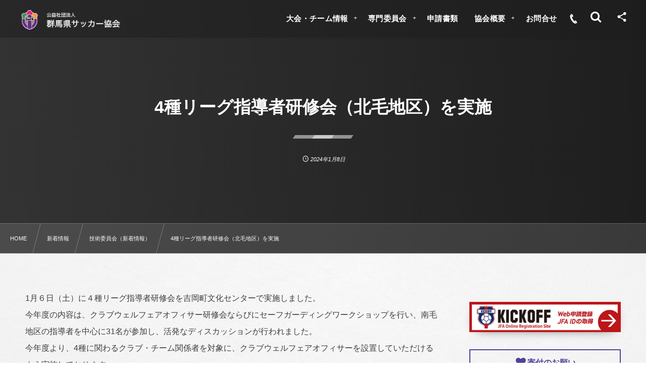

--- FILE ---
content_type: text/html; charset=UTF-8
request_url: https://gunma-fa.com/post-10207/
body_size: 14090
content:
<!DOCTYPE html><html lang="ja"><head prefix="og: http://ogp.me/ns# fb: http://ogp.me/ns/fb# article: http://ogp.me/ns/article#"><meta charset="utf-8" /><meta name="viewport" content="width=device-width,initial-scale=1,minimum-scale=1,user-scalable=yes" /><meta name="description" content="1月６日（土）に４種リーグ指導者研修会を吉岡町文化センターで実施しました。 今年度の内容は、クラブウェルフェアオフィサー研修会ならびにセーフガーディングワークショップを行い、南毛地区の指導者を中心に31名が参加し、活発なディスカッションが行われました。 今年度より、4種に関わるクラブ・チーム関係者を対象に、クラブウェルフェアオフィサーを設置していただけるよう実施しております。" /><meta name="keywords" content="" /><meta property="og:title" content="4種リーグ指導者研修会（北毛地区）を実施" /><meta property="og:type" content="article" /><meta property="og:url" content="https://gunma-fa.com/post-10207/" /><meta property="og:image" content="https://gunma-fa.com/wp-content/uploads/2024/01/4種研北毛-5.jpeg" /><meta property="og:image:width" content="2048" /><meta property="og:image:height" content="1536" /><meta property="og:description" content="1月６日（土）に４種リーグ指導者研修会を吉岡町文化センターで実施しました。 今年度の内容は、クラブウェルフェアオフィサー研修会ならびにセーフガーディングワークショップを行い、南毛地区の指導者を中心に31名が参加し、活発なディスカッションが行われました。 今年度より、4種に関わるクラブ・チーム関係者を対象に、クラブウェルフェアオフィサーを設置していただけるよう実施しております。" /><meta property="og:site_name" content="公益社団法人群馬県サッカー協会公式ホームページ" /><link rel="canonical" href="https://gunma-fa.com/post-10207/" /><title>4種リーグ指導者研修会（北毛地区）を実施  |  公益社団法人群馬県サッカー協会</title>
<meta name='robots' content='max-image-preview:large' />
	<style>img:is([sizes="auto" i], [sizes^="auto," i]) { contain-intrinsic-size: 3000px 1500px }</style>
	<link rel="dns-prefetch" href="//connect.facebook.net" /><link rel="dns-prefetch" href="//secure.gravatar.com" /><link rel="dns-prefetch" href="//api.pinterest.com" /><link rel="dns-prefetch" href="//jsoon.digitiminimi.com" /><link rel="dns-prefetch" href="//b.hatena.ne.jp" /><link rel="dns-prefetch" href="//platform.twitter.com" /><meta http-equiv="Last-Modified" content="月, 08 1月 2024 15:58:12 +0900" /><link rel='dns-prefetch' href='//widgetlogic.org' />
<link rel='dns-prefetch' href='//cdn.jsdelivr.net' />
<link rel='dns-prefetch' href='//ajax.googleapis.com' />
<link rel="alternate" type="application/rss+xml" title="公益社団法人群馬県サッカー協会公式ホームページ &raquo; フィード" href="https://gunma-fa.com/feed/" />
<link rel="alternate" type="application/rss+xml" title="公益社団法人群馬県サッカー協会公式ホームページ &raquo; コメントフィード" href="https://gunma-fa.com/comments/feed/" />
<style id='classic-theme-styles-inline-css' type='text/css'>
/*! This file is auto-generated */
.wp-block-button__link{color:#fff;background-color:#32373c;border-radius:9999px;box-shadow:none;text-decoration:none;padding:calc(.667em + 2px) calc(1.333em + 2px);font-size:1.125em}.wp-block-file__button{background:#32373c;color:#fff;text-decoration:none}
</style>
<link rel="preload" as="style" onload="this.onload=null;this.rel='stylesheet'" id='block-widget-css' href='https://gunma-fa.com/wp-content/plugins/widget-logic/block_widget/css/widget.css' type='text/css' media='all' />
<style id='global-styles-inline-css' type='text/css'>
:root{--wp--preset--aspect-ratio--square: 1;--wp--preset--aspect-ratio--4-3: 4/3;--wp--preset--aspect-ratio--3-4: 3/4;--wp--preset--aspect-ratio--3-2: 3/2;--wp--preset--aspect-ratio--2-3: 2/3;--wp--preset--aspect-ratio--16-9: 16/9;--wp--preset--aspect-ratio--9-16: 9/16;--wp--preset--color--black: #000000;--wp--preset--color--cyan-bluish-gray: #abb8c3;--wp--preset--color--white: #ffffff;--wp--preset--color--pale-pink: #f78da7;--wp--preset--color--vivid-red: #cf2e2e;--wp--preset--color--luminous-vivid-orange: #ff6900;--wp--preset--color--luminous-vivid-amber: #fcb900;--wp--preset--color--light-green-cyan: #7bdcb5;--wp--preset--color--vivid-green-cyan: #00d084;--wp--preset--color--pale-cyan-blue: #8ed1fc;--wp--preset--color--vivid-cyan-blue: #0693e3;--wp--preset--color--vivid-purple: #9b51e0;--wp--preset--gradient--vivid-cyan-blue-to-vivid-purple: linear-gradient(135deg,rgba(6,147,227,1) 0%,rgb(155,81,224) 100%);--wp--preset--gradient--light-green-cyan-to-vivid-green-cyan: linear-gradient(135deg,rgb(122,220,180) 0%,rgb(0,208,130) 100%);--wp--preset--gradient--luminous-vivid-amber-to-luminous-vivid-orange: linear-gradient(135deg,rgba(252,185,0,1) 0%,rgba(255,105,0,1) 100%);--wp--preset--gradient--luminous-vivid-orange-to-vivid-red: linear-gradient(135deg,rgba(255,105,0,1) 0%,rgb(207,46,46) 100%);--wp--preset--gradient--very-light-gray-to-cyan-bluish-gray: linear-gradient(135deg,rgb(238,238,238) 0%,rgb(169,184,195) 100%);--wp--preset--gradient--cool-to-warm-spectrum: linear-gradient(135deg,rgb(74,234,220) 0%,rgb(151,120,209) 20%,rgb(207,42,186) 40%,rgb(238,44,130) 60%,rgb(251,105,98) 80%,rgb(254,248,76) 100%);--wp--preset--gradient--blush-light-purple: linear-gradient(135deg,rgb(255,206,236) 0%,rgb(152,150,240) 100%);--wp--preset--gradient--blush-bordeaux: linear-gradient(135deg,rgb(254,205,165) 0%,rgb(254,45,45) 50%,rgb(107,0,62) 100%);--wp--preset--gradient--luminous-dusk: linear-gradient(135deg,rgb(255,203,112) 0%,rgb(199,81,192) 50%,rgb(65,88,208) 100%);--wp--preset--gradient--pale-ocean: linear-gradient(135deg,rgb(255,245,203) 0%,rgb(182,227,212) 50%,rgb(51,167,181) 100%);--wp--preset--gradient--electric-grass: linear-gradient(135deg,rgb(202,248,128) 0%,rgb(113,206,126) 100%);--wp--preset--gradient--midnight: linear-gradient(135deg,rgb(2,3,129) 0%,rgb(40,116,252) 100%);--wp--preset--font-size--small: 13px;--wp--preset--font-size--medium: 20px;--wp--preset--font-size--large: 36px;--wp--preset--font-size--x-large: 42px;--wp--preset--spacing--20: 0.44rem;--wp--preset--spacing--30: 0.67rem;--wp--preset--spacing--40: 1rem;--wp--preset--spacing--50: 1.5rem;--wp--preset--spacing--60: 2.25rem;--wp--preset--spacing--70: 3.38rem;--wp--preset--spacing--80: 5.06rem;--wp--preset--shadow--natural: 6px 6px 9px rgba(0, 0, 0, 0.2);--wp--preset--shadow--deep: 12px 12px 50px rgba(0, 0, 0, 0.4);--wp--preset--shadow--sharp: 6px 6px 0px rgba(0, 0, 0, 0.2);--wp--preset--shadow--outlined: 6px 6px 0px -3px rgba(255, 255, 255, 1), 6px 6px rgba(0, 0, 0, 1);--wp--preset--shadow--crisp: 6px 6px 0px rgba(0, 0, 0, 1);}:where(.is-layout-flex){gap: 0.5em;}:where(.is-layout-grid){gap: 0.5em;}body .is-layout-flex{display: flex;}.is-layout-flex{flex-wrap: wrap;align-items: center;}.is-layout-flex > :is(*, div){margin: 0;}body .is-layout-grid{display: grid;}.is-layout-grid > :is(*, div){margin: 0;}:where(.wp-block-columns.is-layout-flex){gap: 2em;}:where(.wp-block-columns.is-layout-grid){gap: 2em;}:where(.wp-block-post-template.is-layout-flex){gap: 1.25em;}:where(.wp-block-post-template.is-layout-grid){gap: 1.25em;}.has-black-color{color: var(--wp--preset--color--black) !important;}.has-cyan-bluish-gray-color{color: var(--wp--preset--color--cyan-bluish-gray) !important;}.has-white-color{color: var(--wp--preset--color--white) !important;}.has-pale-pink-color{color: var(--wp--preset--color--pale-pink) !important;}.has-vivid-red-color{color: var(--wp--preset--color--vivid-red) !important;}.has-luminous-vivid-orange-color{color: var(--wp--preset--color--luminous-vivid-orange) !important;}.has-luminous-vivid-amber-color{color: var(--wp--preset--color--luminous-vivid-amber) !important;}.has-light-green-cyan-color{color: var(--wp--preset--color--light-green-cyan) !important;}.has-vivid-green-cyan-color{color: var(--wp--preset--color--vivid-green-cyan) !important;}.has-pale-cyan-blue-color{color: var(--wp--preset--color--pale-cyan-blue) !important;}.has-vivid-cyan-blue-color{color: var(--wp--preset--color--vivid-cyan-blue) !important;}.has-vivid-purple-color{color: var(--wp--preset--color--vivid-purple) !important;}.has-black-background-color{background-color: var(--wp--preset--color--black) !important;}.has-cyan-bluish-gray-background-color{background-color: var(--wp--preset--color--cyan-bluish-gray) !important;}.has-white-background-color{background-color: var(--wp--preset--color--white) !important;}.has-pale-pink-background-color{background-color: var(--wp--preset--color--pale-pink) !important;}.has-vivid-red-background-color{background-color: var(--wp--preset--color--vivid-red) !important;}.has-luminous-vivid-orange-background-color{background-color: var(--wp--preset--color--luminous-vivid-orange) !important;}.has-luminous-vivid-amber-background-color{background-color: var(--wp--preset--color--luminous-vivid-amber) !important;}.has-light-green-cyan-background-color{background-color: var(--wp--preset--color--light-green-cyan) !important;}.has-vivid-green-cyan-background-color{background-color: var(--wp--preset--color--vivid-green-cyan) !important;}.has-pale-cyan-blue-background-color{background-color: var(--wp--preset--color--pale-cyan-blue) !important;}.has-vivid-cyan-blue-background-color{background-color: var(--wp--preset--color--vivid-cyan-blue) !important;}.has-vivid-purple-background-color{background-color: var(--wp--preset--color--vivid-purple) !important;}.has-black-border-color{border-color: var(--wp--preset--color--black) !important;}.has-cyan-bluish-gray-border-color{border-color: var(--wp--preset--color--cyan-bluish-gray) !important;}.has-white-border-color{border-color: var(--wp--preset--color--white) !important;}.has-pale-pink-border-color{border-color: var(--wp--preset--color--pale-pink) !important;}.has-vivid-red-border-color{border-color: var(--wp--preset--color--vivid-red) !important;}.has-luminous-vivid-orange-border-color{border-color: var(--wp--preset--color--luminous-vivid-orange) !important;}.has-luminous-vivid-amber-border-color{border-color: var(--wp--preset--color--luminous-vivid-amber) !important;}.has-light-green-cyan-border-color{border-color: var(--wp--preset--color--light-green-cyan) !important;}.has-vivid-green-cyan-border-color{border-color: var(--wp--preset--color--vivid-green-cyan) !important;}.has-pale-cyan-blue-border-color{border-color: var(--wp--preset--color--pale-cyan-blue) !important;}.has-vivid-cyan-blue-border-color{border-color: var(--wp--preset--color--vivid-cyan-blue) !important;}.has-vivid-purple-border-color{border-color: var(--wp--preset--color--vivid-purple) !important;}.has-vivid-cyan-blue-to-vivid-purple-gradient-background{background: var(--wp--preset--gradient--vivid-cyan-blue-to-vivid-purple) !important;}.has-light-green-cyan-to-vivid-green-cyan-gradient-background{background: var(--wp--preset--gradient--light-green-cyan-to-vivid-green-cyan) !important;}.has-luminous-vivid-amber-to-luminous-vivid-orange-gradient-background{background: var(--wp--preset--gradient--luminous-vivid-amber-to-luminous-vivid-orange) !important;}.has-luminous-vivid-orange-to-vivid-red-gradient-background{background: var(--wp--preset--gradient--luminous-vivid-orange-to-vivid-red) !important;}.has-very-light-gray-to-cyan-bluish-gray-gradient-background{background: var(--wp--preset--gradient--very-light-gray-to-cyan-bluish-gray) !important;}.has-cool-to-warm-spectrum-gradient-background{background: var(--wp--preset--gradient--cool-to-warm-spectrum) !important;}.has-blush-light-purple-gradient-background{background: var(--wp--preset--gradient--blush-light-purple) !important;}.has-blush-bordeaux-gradient-background{background: var(--wp--preset--gradient--blush-bordeaux) !important;}.has-luminous-dusk-gradient-background{background: var(--wp--preset--gradient--luminous-dusk) !important;}.has-pale-ocean-gradient-background{background: var(--wp--preset--gradient--pale-ocean) !important;}.has-electric-grass-gradient-background{background: var(--wp--preset--gradient--electric-grass) !important;}.has-midnight-gradient-background{background: var(--wp--preset--gradient--midnight) !important;}.has-small-font-size{font-size: var(--wp--preset--font-size--small) !important;}.has-medium-font-size{font-size: var(--wp--preset--font-size--medium) !important;}.has-large-font-size{font-size: var(--wp--preset--font-size--large) !important;}.has-x-large-font-size{font-size: var(--wp--preset--font-size--x-large) !important;}
:where(.wp-block-post-template.is-layout-flex){gap: 1.25em;}:where(.wp-block-post-template.is-layout-grid){gap: 1.25em;}
:where(.wp-block-columns.is-layout-flex){gap: 2em;}:where(.wp-block-columns.is-layout-grid){gap: 2em;}
:root :where(.wp-block-pullquote){font-size: 1.5em;line-height: 1.6;}
</style>
<link rel="preload" as="style" onload="this.onload=null;this.rel='stylesheet'" id='contact-form-7-css' href='https://gunma-fa.com/wp-content/plugins/contact-form-7/includes/css/styles.css' type='text/css' media='all' />
<link rel='stylesheet' id='digipress-css' href='https://gunma-fa.com/wp-content/themes/dp-fresco/css/style.css' type='text/css' media='all' />
<link rel="preload" as="style" onload="this.onload=null;this.rel='stylesheet'" id='dp-image-compare-viewer-css' href='https://cdn.jsdelivr.net/npm/image-compare-viewer@1.4.1/dist/image-compare-viewer.min.css' type='text/css' media='all' />
<link rel="preload" as="style" onload="this.onload=null;this.rel='stylesheet'" id='dp-shortcodes-css' href='https://gunma-fa.com/wp-content/plugins/dp-ex-shortcodes/css/style.css' type='text/css' media='all' />
<link rel="preload" as="style" onload="this.onload=null;this.rel='stylesheet'" id='wow-css' href='https://gunma-fa.com/wp-content/themes/dp-fresco/css/animate.css' type='text/css' media='all' />
<link rel='stylesheet' id='dp-visual-css' href='https://gunma-fa.com/wp-content/uploads/digipress/fresco/css/visual-custom.css' type='text/css' media='all' />
<style id='akismet-widget-style-inline-css' type='text/css'>

			.a-stats {
				--akismet-color-mid-green: #357b49;
				--akismet-color-white: #fff;
				--akismet-color-light-grey: #f6f7f7;

				max-width: 350px;
				width: auto;
			}

			.a-stats * {
				all: unset;
				box-sizing: border-box;
			}

			.a-stats strong {
				font-weight: 600;
			}

			.a-stats a.a-stats__link,
			.a-stats a.a-stats__link:visited,
			.a-stats a.a-stats__link:active {
				background: var(--akismet-color-mid-green);
				border: none;
				box-shadow: none;
				border-radius: 8px;
				color: var(--akismet-color-white);
				cursor: pointer;
				display: block;
				font-family: -apple-system, BlinkMacSystemFont, 'Segoe UI', 'Roboto', 'Oxygen-Sans', 'Ubuntu', 'Cantarell', 'Helvetica Neue', sans-serif;
				font-weight: 500;
				padding: 12px;
				text-align: center;
				text-decoration: none;
				transition: all 0.2s ease;
			}

			/* Extra specificity to deal with TwentyTwentyOne focus style */
			.widget .a-stats a.a-stats__link:focus {
				background: var(--akismet-color-mid-green);
				color: var(--akismet-color-white);
				text-decoration: none;
			}

			.a-stats a.a-stats__link:hover {
				filter: brightness(110%);
				box-shadow: 0 4px 12px rgba(0, 0, 0, 0.06), 0 0 2px rgba(0, 0, 0, 0.16);
			}

			.a-stats .count {
				color: var(--akismet-color-white);
				display: block;
				font-size: 1.5em;
				line-height: 1.4;
				padding: 0 13px;
				white-space: nowrap;
			}
		
</style>
<link rel="https://api.w.org/" href="https://gunma-fa.com/wp-json/" /><link rel="alternate" title="JSON" type="application/json" href="https://gunma-fa.com/wp-json/wp/v2/posts/10207" /><link rel="EditURI" type="application/rsd+xml" title="RSD" href="https://gunma-fa.com/xmlrpc.php?rsd" />
<link rel='shortlink' href='https://gunma-fa.com/?p=10207' />
<link rel="alternate" title="oEmbed (JSON)" type="application/json+oembed" href="https://gunma-fa.com/wp-json/oembed/1.0/embed?url=https%3A%2F%2Fgunma-fa.com%2Fpost-10207%2F" />
<link rel="alternate" title="oEmbed (XML)" type="text/xml+oembed" href="https://gunma-fa.com/wp-json/oembed/1.0/embed?url=https%3A%2F%2Fgunma-fa.com%2Fpost-10207%2F&#038;format=xml" />
<link rel="icon" href="https://gunma-fa.com/wp-content/uploads/2022/04/cropped-名称未設定のデザイン-32x32.png" sizes="32x32" />
<link rel="icon" href="https://gunma-fa.com/wp-content/uploads/2022/04/cropped-名称未設定のデザイン-192x192.png" sizes="192x192" />
<link rel="apple-touch-icon" href="https://gunma-fa.com/wp-content/uploads/2022/04/cropped-名称未設定のデザイン-180x180.png" />
<meta name="msapplication-TileImage" content="https://gunma-fa.com/wp-content/uploads/2022/04/cropped-名称未設定のデザイン-270x270.png" />
</head><body class="wp-singular post-template-default single single-post postid-10207 single-format-standard wp-theme-dp-fresco main-body pc not-home" data-use-wow="true" data-ct-sns-cache="true" data-ct-sns-cache-time="86400000"><header id="header_bar" class="header_bar pc"><div class="h_group"><h1 class="hd-title img no-cap wow fadeInRight" data-wow-delay="0.1s"><a href="https://gunma-fa.com/" title="公益社団法人群馬県サッカー協会公式ホームページ"><img src="https://gunma-fa.com/wp-content/uploads/2022/04/gunma-fa-logo-1.png" alt="公益社団法人群馬県サッカー協会公式ホームページ" /></a></h1></div><div class="r_block wow fadeInRight" data-wow-delay="0.3s">
<nav id="global_menu_nav" class="global_menu_nav r_items has_chaser"><ul id="global_menu_ul" class="global_menu_ul has_chaser_ul no_pjax"><li id="menu-item-2369" class="menu-item menu-item-type-custom menu-item-object-custom menu-item-has-children"><a class="menu-link"><span class="menu-title">大会・チーム情報</span></a>
<ul class="sub-menu">
	<li id="menu-item-238" class="menu-item menu-item-type-custom menu-item-object-custom"><a href="https://gunma-fa.com/page-105/" class="menu-link"><span class="menu-title">第1種</span></a></li>
	<li id="menu-item-239" class="menu-item menu-item-type-custom menu-item-object-custom"><a href="https://gunma-fa.com/page-248/" class="menu-link"><span class="menu-title">第2種</span></a></li>
	<li id="menu-item-579" class="menu-item menu-item-type-post_type menu-item-object-page"><a href="https://gunma-fa.com/page-572/" class="menu-link"><span class="menu-title">第3種</span></a></li>
	<li id="menu-item-578" class="menu-item menu-item-type-post_type menu-item-object-page"><a href="https://gunma-fa.com/page-574/" class="menu-link"><span class="menu-title">第4種</span></a></li>
	<li id="menu-item-589" class="menu-item menu-item-type-post_type menu-item-object-page"><a href="https://gunma-fa.com/page-580/" class="menu-link"><span class="menu-title">女子</span></a></li>
	<li id="menu-item-588" class="menu-item menu-item-type-post_type menu-item-object-page"><a href="https://gunma-fa.com/page-582/" class="menu-link"><span class="menu-title">シニア</span></a></li>
	<li id="menu-item-587" class="menu-item menu-item-type-post_type menu-item-object-page"><a href="https://gunma-fa.com/page-584/" class="menu-link"><span class="menu-title">フットサル</span></a></li>
	<li id="menu-item-593" class="menu-item menu-item-type-post_type menu-item-object-page"><a href="https://gunma-fa.com/page-590/" class="menu-link"><span class="menu-title">キッズ</span></a></li>
	<li id="menu-item-15022" class="menu-item menu-item-type-post_type menu-item-object-page"><a href="https://gunma-fa.com/page-15019/" class="menu-link"><span class="menu-title">チーム情報掲載申請</span></a></li>
</ul>
</li>
<li id="menu-item-2370" class="menu-item menu-item-type-custom menu-item-object-custom menu-item-has-children"><a class="menu-link"><span class="menu-title">専門委員会</span></a>
<ul class="sub-menu">
	<li id="menu-item-606" class="menu-item menu-item-type-post_type menu-item-object-page"><a href="https://gunma-fa.com/page-599/" class="menu-link"><span class="menu-title">審判委員会</span></a></li>
	<li id="menu-item-605" class="menu-item menu-item-type-post_type menu-item-object-page"><a href="https://gunma-fa.com/page-601/" class="menu-link"><span class="menu-title">技術委員会</span></a></li>
	<li id="menu-item-2373" class="menu-item menu-item-type-post_type menu-item-object-page"><a href="https://gunma-fa.com/medical/" class="menu-link"><span class="menu-title">医科学委員会</span></a></li>
</ul>
</li>
<li id="menu-item-700" class="menu-item menu-item-type-post_type menu-item-object-page"><a href="https://gunma-fa.com/page-385/" class="menu-link"><span class="menu-title">申請書類</span></a></li>
<li id="menu-item-2374" class="menu-item menu-item-type-custom menu-item-object-custom menu-item-has-children"><a class="menu-link"><span class="menu-title">協会概要</span></a>
<ul class="sub-menu">
	<li id="menu-item-2421" class="menu-item menu-item-type-post_type menu-item-object-page"><a href="https://gunma-fa.com/page-391/" class="menu-link"><span class="menu-title">組織概要</span></a></li>
	<li id="menu-item-2377" class="menu-item menu-item-type-post_type menu-item-object-page"><a href="https://gunma-fa.com/project/" class="menu-link"><span class="menu-title">事業計画・報告/予算・決算</span></a></li>
	<li id="menu-item-2381" class="menu-item menu-item-type-post_type menu-item-object-page"><a href="https://gunma-fa.com/page-558/" class="menu-link"><span class="menu-title">スポンサー募集</span></a></li>
	<li id="menu-item-2384" class="menu-item menu-item-type-post_type menu-item-object-page"><a href="https://gunma-fa.com/ground/" class="menu-link"><span class="menu-title">会場MAP</span></a></li>
	<li id="menu-item-2380" class="menu-item menu-item-type-post_type menu-item-object-page"><a href="https://gunma-fa.com/link/" class="menu-link"><span class="menu-title">リンク</span></a></li>
</ul>
</li>
<li id="menu-item-2386" class="menu-item menu-item-type-post_type menu-item-object-page"><a href="https://gunma-fa.com/page-550/" class="menu-link"><span class="menu-title">お問合せ</span></a></li>
</ul><span class="nav_chaser"></span></nav><div id="tgl_mq_menu" class="tgl_mq_menu header_trigger_btn r_items"><i class="trg_obj">&#8230;</i></div><div class="hd_tel serif r_items"><a href="tel:027-212-1285" class="icon-phone"><span>027-212-1285</span></a></div><div class="header_trigger_btn hidden_search r_items"><span class="trg_obj"><i class="icon-search"></i></span><div class="ph">検索</div></div><div class="header_trigger_btn hidden_sns_links r_items"><span class="trg_obj"><i class="icon-share"></i></span><div class="ph">フォロー/購読</div></div></div></header>
<div id="dp_main_wrapper" class="main-wrapper" aria-live="polite"><div id="dp-pjax-wrapper"><div class="dp-pjax-container"><div id="container" class="dp-container pc not-home singular"><section id="ct-hd" class="ct-hd no_bgimg"><div id="ct-whole" class="ct-whole no_bgimg not-home singular singular"><div class="hd-content"><h2 class="hd-title single-title wow fadeInDown" data-wow-delay="0.4s"><span>4種リーグ指導者研修会（北毛地区）を実施</span></h2><div class="hd-meta meta-info wow fadeInUp" data-wow-delay="0.7s"><div class="meta meta-date"><time datetime="2024-01-08T15:58:12+09:00" class="published icon-clock">2024年1月8日</time></div></div></div></div></section><nav id="dp_breadcrumb_nav" class="dp_breadcrumb_nav"><ul><li><a href="https://gunma-fa.com/" class="nav_home"><span>HOME</span></a></li><li><a href="https://gunma-fa.com/category/tournament-information/"><span>新着情報</span></a></li><li><a href="https://gunma-fa.com/category/tournament-information/gizyutu/"><span>技術委員会（新着情報）</span></a></li><li><a href="https://gunma-fa.com/post-10207/"><span>4種リーグ指導者研修会（北毛地区）を実施</span></a></li></ul></nav><div class="content-wrap incontainer clearfix two-col cwrap-item sidebar-is-right not-home singular">
<main id="content" class="content two-col cwrap-item"><article id="post-10207" class="single-article post-10207 post type-post status-publish format-standard has-post-thumbnail category-gizyutu"><div class="entry entry-content"><p>1月６日（土）に４種リーグ指導者研修会を吉岡町文化センターで実施しました。<br />
今年度の内容は、クラブウェルフェアオフィサー研修会ならびにセーフガーディングワークショップを行い、南毛地区の指導者を中心に31名が参加し、活発なディスカッションが行われました。<br />
今年度より、4種に関わるクラブ・チーム関係者を対象に、クラブウェルフェアオフィサーを設置していただけるよう実施しております。</p>
<div id='gallery-1' class='gallery galleryid-10207 gallery-columns-3 gallery-size-large'><figure class='gallery-item'>
			<div class='gallery-icon landscape'>
				<a href='https://gunma-fa.com/wp-content/uploads/2024/01/4種研北毛-1.jpeg'><img fetchpriority="high" decoding="async" width="1024" height="768" src="https://gunma-fa.com/wp-content/uploads/2024/01/4種研北毛-1-1024x768.jpeg" class="attachment-large size-large" alt="" srcset="https://gunma-fa.com/wp-content/uploads/2024/01/4種研北毛-1-1024x768.jpeg 1024w, https://gunma-fa.com/wp-content/uploads/2024/01/4種研北毛-1-300x225.jpeg 300w, https://gunma-fa.com/wp-content/uploads/2024/01/4種研北毛-1-768x576.jpeg 768w, https://gunma-fa.com/wp-content/uploads/2024/01/4種研北毛-1-1536x1152.jpeg 1536w, https://gunma-fa.com/wp-content/uploads/2024/01/4種研北毛-1-627x470.jpeg 627w, https://gunma-fa.com/wp-content/uploads/2024/01/4種研北毛-1-1253x940.jpeg 1253w, https://gunma-fa.com/wp-content/uploads/2024/01/4種研北毛-1.jpeg 2048w" sizes="(max-width: 1024px) 100vw, 1024px" /></a>
			</div></figure><figure class='gallery-item'>
			<div class='gallery-icon landscape'>
				<a href='https://gunma-fa.com/wp-content/uploads/2024/01/4種研北毛-2.jpeg'><img decoding="async" width="1024" height="768" src="https://gunma-fa.com/wp-content/uploads/2024/01/4種研北毛-2-1024x768.jpeg" class="attachment-large size-large" alt="" srcset="https://gunma-fa.com/wp-content/uploads/2024/01/4種研北毛-2-1024x768.jpeg 1024w, https://gunma-fa.com/wp-content/uploads/2024/01/4種研北毛-2-300x225.jpeg 300w, https://gunma-fa.com/wp-content/uploads/2024/01/4種研北毛-2-768x576.jpeg 768w, https://gunma-fa.com/wp-content/uploads/2024/01/4種研北毛-2-1536x1152.jpeg 1536w, https://gunma-fa.com/wp-content/uploads/2024/01/4種研北毛-2-627x470.jpeg 627w, https://gunma-fa.com/wp-content/uploads/2024/01/4種研北毛-2-1253x940.jpeg 1253w, https://gunma-fa.com/wp-content/uploads/2024/01/4種研北毛-2.jpeg 2048w" sizes="(max-width: 1024px) 100vw, 1024px" /></a>
			</div></figure><figure class='gallery-item'>
			<div class='gallery-icon landscape'>
				<a href='https://gunma-fa.com/wp-content/uploads/2024/01/4種研北毛-3.jpeg'><img decoding="async" width="1024" height="768" src="https://gunma-fa.com/wp-content/uploads/2024/01/4種研北毛-3-1024x768.jpeg" class="attachment-large size-large" alt="" srcset="https://gunma-fa.com/wp-content/uploads/2024/01/4種研北毛-3-1024x768.jpeg 1024w, https://gunma-fa.com/wp-content/uploads/2024/01/4種研北毛-3-300x225.jpeg 300w, https://gunma-fa.com/wp-content/uploads/2024/01/4種研北毛-3-768x576.jpeg 768w, https://gunma-fa.com/wp-content/uploads/2024/01/4種研北毛-3-1536x1152.jpeg 1536w, https://gunma-fa.com/wp-content/uploads/2024/01/4種研北毛-3-627x470.jpeg 627w, https://gunma-fa.com/wp-content/uploads/2024/01/4種研北毛-3-1253x940.jpeg 1253w, https://gunma-fa.com/wp-content/uploads/2024/01/4種研北毛-3.jpeg 2048w" sizes="(max-width: 1024px) 100vw, 1024px" /></a>
			</div></figure><figure class='gallery-item'>
			<div class='gallery-icon landscape'>
				<a href='https://gunma-fa.com/wp-content/uploads/2024/01/4種研北毛-4.jpeg'><img loading="lazy" decoding="async" width="1024" height="768" src="https://gunma-fa.com/wp-content/uploads/2024/01/4種研北毛-4-1024x768.jpeg" class="attachment-large size-large" alt="" srcset="https://gunma-fa.com/wp-content/uploads/2024/01/4種研北毛-4-1024x768.jpeg 1024w, https://gunma-fa.com/wp-content/uploads/2024/01/4種研北毛-4-300x225.jpeg 300w, https://gunma-fa.com/wp-content/uploads/2024/01/4種研北毛-4-768x576.jpeg 768w, https://gunma-fa.com/wp-content/uploads/2024/01/4種研北毛-4-1536x1152.jpeg 1536w, https://gunma-fa.com/wp-content/uploads/2024/01/4種研北毛-4-627x470.jpeg 627w, https://gunma-fa.com/wp-content/uploads/2024/01/4種研北毛-4-1253x940.jpeg 1253w, https://gunma-fa.com/wp-content/uploads/2024/01/4種研北毛-4.jpeg 2048w" sizes="auto, (max-width: 1024px) 100vw, 1024px" /></a>
			</div></figure><figure class='gallery-item'>
			<div class='gallery-icon landscape'>
				<a href='https://gunma-fa.com/wp-content/uploads/2024/01/4種研北毛-5.jpeg'><img loading="lazy" decoding="async" width="1024" height="768" src="https://gunma-fa.com/wp-content/uploads/2024/01/4種研北毛-5-1024x768.jpeg" class="attachment-large size-large" alt="" srcset="https://gunma-fa.com/wp-content/uploads/2024/01/4種研北毛-5-1024x768.jpeg 1024w, https://gunma-fa.com/wp-content/uploads/2024/01/4種研北毛-5-300x225.jpeg 300w, https://gunma-fa.com/wp-content/uploads/2024/01/4種研北毛-5-768x576.jpeg 768w, https://gunma-fa.com/wp-content/uploads/2024/01/4種研北毛-5-1536x1152.jpeg 1536w, https://gunma-fa.com/wp-content/uploads/2024/01/4種研北毛-5-627x470.jpeg 627w, https://gunma-fa.com/wp-content/uploads/2024/01/4種研北毛-5-1253x940.jpeg 1253w, https://gunma-fa.com/wp-content/uploads/2024/01/4種研北毛-5.jpeg 2048w" sizes="auto, (max-width: 1024px) 100vw, 1024px" /></a>
			</div></figure><figure class='gallery-item'>
			<div class='gallery-icon landscape'>
				<a href='https://gunma-fa.com/wp-content/uploads/2024/01/4種研北毛-7.jpeg'><img loading="lazy" decoding="async" width="1024" height="768" src="https://gunma-fa.com/wp-content/uploads/2024/01/4種研北毛-7-1024x768.jpeg" class="attachment-large size-large" alt="" srcset="https://gunma-fa.com/wp-content/uploads/2024/01/4種研北毛-7-1024x768.jpeg 1024w, https://gunma-fa.com/wp-content/uploads/2024/01/4種研北毛-7-300x225.jpeg 300w, https://gunma-fa.com/wp-content/uploads/2024/01/4種研北毛-7-768x576.jpeg 768w, https://gunma-fa.com/wp-content/uploads/2024/01/4種研北毛-7-1536x1152.jpeg 1536w, https://gunma-fa.com/wp-content/uploads/2024/01/4種研北毛-7-627x470.jpeg 627w, https://gunma-fa.com/wp-content/uploads/2024/01/4種研北毛-7-1253x940.jpeg 1253w, https://gunma-fa.com/wp-content/uploads/2024/01/4種研北毛-7.jpeg 2048w" sizes="auto, (max-width: 1024px) 100vw, 1024px" /></a>
			</div></figure>
		</div>

</div><footer class="single_post_meta bottom"><div class="second_row"><div class="meta meta-date"><time datetime="2024-01-08T15:58:12+09:00" class="published icon-clock">2024年1月8日</time></div></div></footer></article><aside class="dp_related_posts clearfix horizontal two-col"><h3 class="inside-title wow fadeInDown"><span>関連記事</span></h3><ul><li class=" wow fadeInUp"><div class="widget-post-thumb"><a href="https://gunma-fa.com/post-17271/" title="11月トレセン活動報告" class="thumb-link"><figure class="post-thumb" style="background-image:url('https://gunma-fa.com/wp-content/uploads/2025/12/IMG_5312-500x308.jpg');"></figure></a></div><div class="excerpt_div has_thumb"><div class="meta-cat"><a href="https://gunma-fa.com/category/tournament-information/gizyutu/" rel="tag" class="cat-link  cat-line-color11"><span>技術委員会（新着情報）</span></a></div><h4 class="excerpt_title_wid"><a href="https://gunma-fa.com/post-17271/" title="11月トレセン活動報告" class="item-link">11月トレセン活動報告</a></h4></div></li><li class=" wow fadeInUp"><div class="widget-post-thumb"><a href="https://gunma-fa.com/post-16949/" title="【12/11更新】　ドリームプロジェクト2025U-12男女韓国遠征参加者募集について" class="thumb-link"><figure class="post-thumb" style="background-image:url('https://gunma-fa.com/wp-content/uploads/2025/11/DREAM-500x308.png');"></figure></a></div><div class="excerpt_div has_thumb"><div class="meta-cat"><a href="https://gunma-fa.com/category/tournament-information/a-news/" rel="tag" class="cat-link  cat-line-color3"><span>協会からのお知らせ（新着情報）</span></a></div><h4 class="excerpt_title_wid"><a href="https://gunma-fa.com/post-16949/" title="【12/11更新】　ドリームプロジェクト2025U-12男女韓国遠征参加者募集について" class="item-link">【12/11更新】　ドリームプロジェクト2025U-12男女韓国遠征参加者募集について</a></h4></div></li><li class=" wow fadeInUp"><div class="widget-post-thumb"><a href="https://gunma-fa.com/post-17223/" title="Cライセンスコーチ養成講習会第3コース募集開始" class="thumb-link"><figure class="post-thumb" style="background-image:url('https://gunma-fa.com/wp-content/uploads/2025/03/Cライセンス-500x308.png');"></figure></a></div><div class="excerpt_div has_thumb"><div class="meta-cat"><a href="https://gunma-fa.com/category/tournament-information/gizyutu/" rel="tag" class="cat-link  cat-line-color11"><span>技術委員会（新着情報）</span></a></div><h4 class="excerpt_title_wid"><a href="https://gunma-fa.com/post-17223/" title="Cライセンスコーチ養成講習会第3コース募集開始" class="item-link">Cライセンスコーチ養成講習会第3コース募集開始</a></h4></div></li><li class=" wow fadeInUp"><div class="widget-post-thumb"><a href="https://gunma-fa.com/post-17215/" title="JFA公認Aジェネラル・Bライセンストライアル実施について" class="thumb-link"><figure class="post-thumb" style="background-image:url('https://gunma-fa.com/wp-content/uploads/2024/02/指導者-500x308.jpg');"></figure></a></div><div class="excerpt_div has_thumb"><div class="meta-cat"><a href="https://gunma-fa.com/category/tournament-information/gizyutu/" rel="tag" class="cat-link  cat-line-color11"><span>技術委員会（新着情報）</span></a></div><h4 class="excerpt_title_wid"><a href="https://gunma-fa.com/post-17215/" title="JFA公認Aジェネラル・Bライセンストライアル実施について" class="item-link">JFA公認Aジェネラル・Bライセンストライアル実施について</a></h4></div></li><li class=" wow fadeInUp"><div class="widget-post-thumb"><a href="https://gunma-fa.com/post-17157/" title="12月18日（木）オトナ女子エンジョイサッカーデー開催について" class="thumb-link"><figure class="post-thumb" style="background-image:url('https://gunma-fa.com/wp-content/uploads/2024/04/オトナ女子-500x308.jpg');"></figure></a></div><div class="excerpt_div has_thumb"><div class="meta-cat"><a href="https://gunma-fa.com/category/tournament-information/futsal/" rel="tag" class="cat-link  cat-line-color12"><span>フットサル（新着情報）</span></a></div><h4 class="excerpt_title_wid"><a href="https://gunma-fa.com/post-17157/" title="12月18日（木）オトナ女子エンジョイサッカーデー開催について" class="item-link">12月18日（木）オトナ女子エンジョイサッカーデー開催について</a></h4></div></li><li class=" wow fadeInUp"><div class="widget-post-thumb"><a href="https://gunma-fa.com/post-17160/" title="12月14日（日）ENJOYレディースサッカーデー開催について" class="thumb-link"><figure class="post-thumb" style="background-image:url('https://gunma-fa.com/wp-content/uploads/2022/04/ENJOYレディースサッカーデー-500x308.jpg');"></figure></a></div><div class="excerpt_div has_thumb"><div class="meta-cat"><a href="https://gunma-fa.com/category/tournament-information/girls/" rel="tag" class="cat-link  cat-line-color8"><span>女子（新着情報）</span></a></div><h4 class="excerpt_title_wid"><a href="https://gunma-fa.com/post-17160/" title="12月14日（日）ENJOYレディースサッカーデー開催について" class="item-link">12月14日（日）ENJOYレディースサッカーデー開催について</a></h4></div></li><li class=" wow fadeInUp"><div class="widget-post-thumb"><a href="https://gunma-fa.com/post-17153/" title="12月13日（土）U-12女子練習会開催のお知らせ" class="thumb-link"><figure class="post-thumb" style="background-image:url('https://gunma-fa.com/wp-content/uploads/2024/11/U12女子練習会-500x308.jpg');"></figure></a></div><div class="excerpt_div has_thumb"><div class="meta-cat"><a href="https://gunma-fa.com/category/tournament-information/girls/" rel="tag" class="cat-link  cat-line-color8"><span>女子（新着情報）</span></a></div><h4 class="excerpt_title_wid"><a href="https://gunma-fa.com/post-17153/" title="12月13日（土）U-12女子練習会開催のお知らせ" class="item-link">12月13日（土）U-12女子練習会開催のお知らせ</a></h4></div></li><li class=" wow fadeInUp"><div class="widget-post-thumb"><a href="https://gunma-fa.com/post-17149/" title="コーチ研修会 実施のお知らせ" class="thumb-link"><figure class="post-thumb" style="background-image:url('https://gunma-fa.com/wp-content/uploads/2023/05/コーチ研修会-500x308.jpg');"></figure></a></div><div class="excerpt_div has_thumb"><div class="meta-cat"><a href="https://gunma-fa.com/category/tournament-information/gizyutu/" rel="tag" class="cat-link  cat-line-color11"><span>技術委員会（新着情報）</span></a></div><h4 class="excerpt_title_wid"><a href="https://gunma-fa.com/post-17149/" title="コーチ研修会 実施のお知らせ" class="item-link">コーチ研修会 実施のお知らせ</a></h4></div></li></ul></aside><div id="single_float_div" class="single_float_div"><input type="checkbox" role="button" id="share-tgl-chk" title="shares" /><label for="share-tgl-chk" aria-hidden="true" class="share-tgl" title="shares"><i class="icon-share"></i></label><div class="inner"><div class="loop-share-num ct-shares" data-url="https://gunma-fa.com/post-10207/"><div class="stitle">Share / Subscribe</div><div class="sitem bg-likes ct-fb"><a href="https://www.facebook.com/sharer/sharer.php?u=https%3A%2F%2Fgunma-fa.com%2Fpost-10207%2F&t=4%E7%A8%AE%E3%83%AA%E3%83%BC%E3%82%B0%E6%8C%87%E5%B0%8E%E8%80%85%E7%A0%94%E4%BF%AE%E4%BC%9A%EF%BC%88%E5%8C%97%E6%AF%9B%E5%9C%B0%E5%8C%BA%EF%BC%89%E3%82%92%E5%AE%9F%E6%96%BD+%7C+%E5%85%AC%E7%9B%8A%E7%A4%BE%E5%9B%A3%E6%B3%95%E4%BA%BA%E7%BE%A4%E9%A6%AC%E7%9C%8C%E3%82%B5%E3%83%83%E3%82%AB%E3%83%BC%E5%8D%94%E4%BC%9A%E5%85%AC%E5%BC%8F%E3%83%9B%E3%83%BC%E3%83%A0%E3%83%9A%E3%83%BC%E3%82%B8" target="_blank" rel="nofollow"><i class="share-icon fb icon-facebook"></i><span class="share-num"></span></a><div class="sname">Facebook Likes</div></div><div class="sitem bg-tweets ct-tw"><a href="https://twitter.com/intent/tweet?original_referer=https%3A%2F%2Fgunma-fa.com%2Fpost-10207%2F&url=https%3A%2F%2Fgunma-fa.com%2Fpost-10207%2F&text=4%E7%A8%AE%E3%83%AA%E3%83%BC%E3%82%B0%E6%8C%87%E5%B0%8E%E8%80%85%E7%A0%94%E4%BF%AE%E4%BC%9A%EF%BC%88%E5%8C%97%E6%AF%9B%E5%9C%B0%E5%8C%BA%EF%BC%89%E3%82%92%E5%AE%9F%E6%96%BD+%7C+%E5%85%AC%E7%9B%8A%E7%A4%BE%E5%9B%A3%E6%B3%95%E4%BA%BA%E7%BE%A4%E9%A6%AC%E7%9C%8C%E3%82%B5%E3%83%83%E3%82%AB%E3%83%BC%E5%8D%94%E4%BC%9A%E5%85%AC%E5%BC%8F%E3%83%9B%E3%83%BC%E3%83%A0%E3%83%9A%E3%83%BC%E3%82%B8" target="_blank" rel="nofollow"><i class="share-icon tw icon-twitter"></i><span class="share-num"></span></a><div class="sname">Tweets</div></div><div class="sitem bg-hatebu ct-hb"><a href="http://b.hatena.ne.jp/add?mode=confirm&url=https%3A%2F%2Fgunma-fa.com%2Fpost-10207%2F&title=4%E7%A8%AE%E3%83%AA%E3%83%BC%E3%82%B0%E6%8C%87%E5%B0%8E%E8%80%85%E7%A0%94%E4%BF%AE%E4%BC%9A%EF%BC%88%E5%8C%97%E6%AF%9B%E5%9C%B0%E5%8C%BA%EF%BC%89%E3%82%92%E5%AE%9F%E6%96%BD+%7C+%E5%85%AC%E7%9B%8A%E7%A4%BE%E5%9B%A3%E6%B3%95%E4%BA%BA%E7%BE%A4%E9%A6%AC%E7%9C%8C%E3%82%B5%E3%83%83%E3%82%AB%E3%83%BC%E5%8D%94%E4%BC%9A%E5%85%AC%E5%BC%8F%E3%83%9B%E3%83%BC%E3%83%A0%E3%83%9A%E3%83%BC%E3%82%B8" target="_blank" rel="nofollow"><i class="share-icon hb icon-hatebu"></i><span class="share-num"></span></a><div class="sname">Hatena Bookmarks</div></div><div class="sitem bg-pinterest ct-pr"><a href="//www.pinterest.com/pin/create/button/?url=https%3A%2F%2Fgunma-fa.com%2Fpost-10207%2F&media=https%3A%2F%2Fgunma-fa.com%2Fwp-content%2Fuploads%2F2024%2F01%2F4%E7%A8%AE%E7%A0%94%E5%8C%97%E6%AF%9B-5.jpeg&description=1%E6%9C%88%EF%BC%96%E6%97%A5%EF%BC%88%E5%9C%9F%EF%BC%89%E3%81%AB%EF%BC%94%E7%A8%AE%E3%83%AA%E3%83%BC%E3%82%B0%E6%8C%87%E5%B0%8E%E8%80%85%E7%A0%94%E4%BF%AE%E4%BC%9A%E3%82%92%E5%90%89%E5%B2%A1%E7%94%BA%E6%96%87%E5%8C%96%E3%82%BB%E3%83%B3%E3%82%BF%E3%83%BC%E3%81%A7%E5%AE%9F%E6%96%BD%E3%81%97%E3%81%BE%E3%81%97%E3%81%9F%E3%80%82+%E4%BB%8A%E5%B9%B4%E5%BA%A6%E3%81%AE%E5%86%85%E5%AE%B9%E3%81%AF%E3%80%81%E3%82%AF%E3%83%A9%E3%83%96%E3%82%A6%E3%82%A7%E3%83%AB%E3%83%95%E3%82%A7%E3%82%A2%E3%82%AA%E3%83%95%E3%82%A3%E3%82%B5%E3%83%BC%E7%A0%94%E4%BF%AE%E4%BC%9A%E3%81%AA%E3%82%89%E3%81%B3%E3%81%AB%E3%82%BB%E3%83%BC%E3%83%95%E3%82%AC%E3%83%BC%E3%83%87%E3%82%A3%E3%83%B3%E3%82%B0%E3%83%AF%E3%83%BC%E3%82%AF%E3%82%B7%E3%83%A7%E3%83%83%E3%83%97%E3%82%92%E8%A1%8C%E3%81%84%E3%80%81%E5%8D%97%E6%AF%9B%E5%9C%B0%E5%8C%BA%E3%81%AE%E6%8C%87%E5%B0%8E%E8%80%85%E3%82%92%E4%B8%AD%E5%BF%83%E3%81%AB31%E5%90%8D%E3%81%8C%E5%8F%82%E5%8A%A0%E3%81%97%E3%80%81%E6%B4%BB%E7%99%BA%E3%81%AA%E3%83%87%E3%82%A3%E3%82%B9%E3%82%AB%E3%83%83%E3%82%B7%E3%83%A7%E3%83%B3%E3%81%8C%E8%A1%8C%E3%82%8F%E3%82%8C%E3%81%BE%E3%81%97%E3%81%9F%E3%80%82+%E4%BB%8A%E5%B9%B4%E5%BA%A6%E3%82%88%E3%82%8A%E3%80%814%E7%A8%AE%E3%81%AB%E9%96%A2%E3%82%8F%E3%82%8B%E3%82%AF%E3%83%A9%E3%83%96%E3%83%BB%E3%83%81%E3%83%BC%E3%83%A0%E9%96%A2%E4%BF%82%E8%80%85%E3%82%92%E5%AF%BE%E8%B1%A1%E3%81%AB%E3%80%81%E3%82%AF%E3%83%A9%E3%83%96%E3%82%A6%E3%82%A7%E3%83%AB%E3%83%95%E3%82%A7%E3%82%A2%E3%82%AA%E3%83%95%E3%82%A3%E3%82%B5%E3%83%BC%E3%82%92%E8%A8%AD%E7%BD%AE%E3%81%97%E3%81%A6%E3%81%84%E3%81%9F%E3%81%A0%E3%81%91%E3%82%8B%E3%82%88%E3%81%86%E5%AE%9F%E6%96%BD%E3%81%97%E3%81%A6%E3%81%8A%E3%82%8A%E3%81%BE%E3%81%99%E3%80%82" rel="nofollow" target="_blank"><i class="share-icon pr icon-pinterest"></i><span class="share-num"></span></a><div class="sname">Pinterest</div></div><div class="sitem bg-pocket ct-pk"><a href="https://getpocket.com/edit?url=https%3A%2F%2Fgunma-fa.com%2Fpost-10207%2F" target="_blank"><i class="share-icon pc icon-pocket"></i><span class="share-num">0</span></a><div class="sname">Pocket</div></div><div class="sitem bg-evernote"><a href="https://www.evernote.com/noteit.action?url=https%3A%2F%2Fgunma-fa.com%2Fpost-10207%2F&title=4%E7%A8%AE%E3%83%AA%E3%83%BC%E3%82%B0%E6%8C%87%E5%B0%8E%E8%80%85%E7%A0%94%E4%BF%AE%E4%BC%9A%EF%BC%88%E5%8C%97%E6%AF%9B%E5%9C%B0%E5%8C%BA%EF%BC%89%E3%82%92%E5%AE%9F%E6%96%BD+%7C+%E5%85%AC%E7%9B%8A%E7%A4%BE%E5%9B%A3%E6%B3%95%E4%BA%BA%E7%BE%A4%E9%A6%AC%E7%9C%8C%E3%82%B5%E3%83%83%E3%82%AB%E3%83%BC%E5%8D%94%E4%BC%9A%E5%85%AC%E5%BC%8F%E3%83%9B%E3%83%BC%E3%83%A0%E3%83%9A%E3%83%BC%E3%82%B8" target="_blank"><i class="share-icon en icon-evernote"></i><span class="share-num"><i class="icon-attach"></i></span></a><div class="sname">Evernote</div></div><div class="sitem bg-feedly"><a href="https://feedly.com/i/subscription/feed/https%3A%2F%2Fgunma-fa.com%2Ffeed%2F" target="_blank" rel="nofollow"><i class="share-icon fl icon-feedly"></i><span class="share-num">1</span></a><div class="sname">Feedly</div></div><div class="sitem bg-line"><a href="https://lineit.line.me/share/ui?url=https%3A%2F%2Fgunma-fa.com%2Fpost-10207%2F" target="_blank"><i class="share-icon ln icon-line"></i><span class="share-num"><i class="icon-email"></i></span></a><div class="sname">Send to LINE</div></div></div></div></div></main><aside id="sidebar" class="sidebar is-right cwrap-item first"><div id="custom_html-17" class="widget_text widget-box widget_custom_html"><div class="textwidget custom-html-widget"><br>
<a href="https://jfaid.jfa.jp/uniid-server/login" target="_blank" rel="noopener"><img class="alignnone size-full wp-image-2366" src="https://gunma-fa.com/wp-content/uploads/2022/04/main_image_banner01.jpg" alt="" width="420" height="84" /></a><br/>
<a class="btn aligncenter icon-heart" href="https://gunma-fa.com/page-2025/"><strong>寄付のお願い</strong></a>
<a class="btn aligncenter  icon-videocam" href="https://gunma-fa.com/page-689/"><strong>ライブ配信情報</strong></a>
<a class="btn aligncenter  icon-list" href="https://gunma-fa.com/category/team/"><strong>登録チーム一覧</strong></a>
<a class="btn aligncenter  icon-pencil" href="https://gunma-fa.com/page-15019/"><strong>チーム情報掲載申請</strong></a><br/>
<a href="https://thespa.co.jp/" target="_blank" rel="noopener"><img class="alignnone size-full wp-image-2366" src="https://gunma-fa.com/wp-content/uploads/2025/04/ザスパロゴ84×420.png" alt="" width="420" height="84" /></a><br/>
<a href="https://whitestar-sportsclub.com/" target="_blank" rel="noopener"><img class="alignnone size-full wp-image-2366" src="https://gunma-fa.com/wp-content/uploads/2025/04/バナー_PNG形式.png" alt="" width="420" height="84" /></a><br/>
<div style="margin-top: -15px;"></div>
<a href="http://www.jfa.jp/" target="_blank" rel="noopener"><img class="size-full wp-image-2433" src="https://gunma-fa.com/wp-content/uploads/2023/02/jfalogo.png" alt="" width="48%" height="" /></a> <a href="https://gunma-fa.com/bbs/" target="_blank" rel="noopener"><img class="size-full wp-image-2435" src="https://gunma-fa.com/wp-content/uploads/2022/04/main_image_banner04.jpg" alt="" width="48%" height="" /></a></div></div><div id="custom_html-30" class="widget_text widget-box widget_custom_html"><h2 class="wd-title"><span>大会サイト</span></h2><div class="textwidget custom-html-widget"><a class="btn aligncenter" href="https://gunma-fa-4.com/page-338/"><strong>ミルクカップ</strong></a>
<a class="btn aligncenter" href="https://gunma-fa-4.com/page-3343/"><strong>全日本U-12サッカー<br>選手権大会</strong></a>
<a class="btn aligncenter" href="https://gunma-fa-4.com/page-3345/"><strong>モスバーガー杯</strong></a>
<a class="btn aligncenter" href="https://gunma-dream-match.com/"><strong>ドリームマッチ</strong></a></div></div></aside></div><div id="widget-container-bottom" class="widget-container bottom clearfix full-wide"><section class="plx_widget dp_parallax_widget-4 no_caption has_title has_desc has_button no_original" style="--base-text-size:14px;--base-text-color:#666666;--title-color:#444444;--title-size:26px;--btn-size:18px;--bg-color:#ffffff;"><div class="plx_bg" role="presentation"></div><div class="widget-box"><img src="https://gunma-fa.com/wp-content/uploads/2022/04/高崎FCイーグル-vs-高崎K2ビクトリーFC-88.jpg" class="plx_img left" data-sr="move 0px none none wait 0.2s" alt="スポンサー募集" /><div class="plx_wrap left use_img clearfix"><div class="plx_text_content"><h2 class="plx_title" data-sr="enter top scale up 0% none">スポンサー募集</h2><div class="plx_desc" data-sr="move 0px scale up 0% none wait 0.5s">群馬県サッカー協会公式HPではバナー広告を掲載しています。公式HHPのバナー広告収入は協会HP運営のほか、将来的に県内の現役で活躍する選手の活動費用などに活用させていただく予定です。</div></div><div class="plx_btn dp_parallax_widget-4" data-sr="move 0px scale up 0% none"><a href="https://gunma-fa.com/page-558/" class="btn">詳細はこちら</a></div></div></div></section><div id="custom_html-4" class="widget_text widget-box widget_custom_html"><h3 class="inside-title wow fadeInDown"><span>オフィシャルスポンサー</span></h3><div class="textwidget custom-html-widget"><p class="al-c"><a href="https://www.penalty.co.jp/" target="_blank" rel="noopener"><img class="size-full wp-image-2406" src="https://gunma-fa.com/wp-content/uploads/2022/04/banner13.jpg" alt="" width="170" height="70" />　</a><a href="https://www.cainz.co.jp/" target="_blank" rel="noopener"><img class="size-full wp-image-2406" src="https://gunma-fa.com/wp-content/uploads/2023/07/カインズバナー.jpg" alt="" width="170" height="70" />　</a><a href="https://www.fujisubaru.co.jp/" target="_blank" rel="noopener"><img class="size-full wp-image-2406" src="https://gunma-fa.com/wp-content/uploads/2023/07/富士スバルバナー-e1690517364172.jpg" alt="" width="170" height="70" />　</a><a href="https://www.n-e-d.net/" target="_blank" rel="noopener"><img class="size-full wp-image-2406" src="https://gunma-fa.com/wp-content/uploads/2023/12/シンエネルギー-1024x424-1.jpg" alt="" width="170" height="70" />　</a><a href="http://soilmaxx.com/" target="_blank" rel="noopener"><img class="size-full wp-image-2406" src="https://gunma-fa.com/wp-content/uploads/2023/12/TAHOMA-バナー.jpg" alt="" width="170" height="70" /></a></p><br/><div style="margin-top: -30px;"></div>
<p class="al-c"><a href="https://earth-care.jp/" target="_blank" rel="noopener"><img class="size-full wp-image-2408"
src="https://gunma-fa.com/wp-content/uploads/2022/04/banner15.jpg" alt="" width="170" height="70" />　</a><a href="https://www.torihei.co.jp/" target="_blank" rel="noopener"><img class="size-full wp-image-2410" src="https://gunma-fa.com/wp-content/uploads/2023/07/登利平ロゴ「70-170」_0.jpg" alt="登利平" width="170" height="70" /></a>　<a href="https://miraibus.web.fc2.com/" target="_blank" rel="noopener"><img class="size-full wp-image-2410" src="https://gunma-fa.com/wp-content/uploads/2023/07/mirai.001_0.jpg" alt="未来交通株式会社" width="170" height="70" />　</a><a href="https://s-pr.co.jp/" target="_blank" rel="noopener"><img class="size-full wp-image-2410" src="https://gunma-fa.com/wp-content/uploads/2024/06/SPR_banner.jpg" alt="" width="170" height="70" />　</a></p><br/><div style="margin-top: -30px;"></div>
<p class="al-c"><a href="https://www.nihon-trim.co.jp/" target="_blank" rel="noopener"><img class="size-full wp-image-2408"
src="https://gunma-fa.com/wp-content/uploads/2024/11/日本トリム70×170px.png" alt="" width="170" height="70" />　</a><a href="https://thespa.co.jp/" target="_blank" rel="noopener"><img class="size-full wp-image-2408"
src="https://gunma-fa.com/wp-content/uploads/2025/05/ザスパロゴ170-x-70-mm-.png" alt="" width="170" height="70" />　</a><a href="https://whitestar-sportsclub.com/" target="_blank" rel="noopener"><img class="size-full wp-image-2408"
 src="https://gunma-fa.com/wp-content/uploads/2025/05/バニーズ_バナー.jpg" alt="" width="170" height="70" />　</a><a href="https://bmz.jp/" target="_blank" rel="noopener"><img class="size-full wp-image-2410" src="https://gunma-fa.com/wp-content/uploads/2025/06/BMZ_logo２.jpg" alt="BMZ_logo２" width="170" height="70" />　</a><a href="https://o-ken.biz/index.shtml" target="_blank" rel="noopener"><img class="size-full wp-image-2410" src="https://gunma-fa.com/wp-content/uploads/2025/06/オーケンコーポレーションバナー-2.jpg" alt="BMZ_logo２" width="170" height="70" /></a></p><br/><div style="margin-top: -30px;"></div>
<p class="al-c"><a href="https://gunma-fa.com/page-558/" target="_blank" rel="noopener"><img class="size-full wp-image-2408"
src="https://gunma-fa.com/wp-content/uploads/2022/04/支援者募集-1.png" alt="" width="170" height="70" /></a></p><br/><div style="margin-top: -30px;"></div>
</div></div></div></div></div></div><footer id="footer" class="footer pc"><div class="footer-container">
<div class="footer-widget-content"><div class="widget-area one clearfix"><div id="nav_menu-2" class="widget-box widget_nav_menu"><div class="menu-%e3%83%95%e3%83%83%e3%82%bf%e3%83%bc%e3%82%a6%e3%82%a3%e3%82%b8%e3%82%a7%e3%83%83%e3%83%88%ef%bc%91-container"><ul id="menu-%e3%83%95%e3%83%83%e3%82%bf%e3%83%bc%e3%82%a6%e3%82%a3%e3%82%b8%e3%82%a7%e3%83%83%e3%83%88%ef%bc%91" class="menu"><li id="menu-item-4926" class="menu-item menu-item-type-taxonomy menu-item-object-category menu-item-4926"><a href="https://gunma-fa.com/category/tournament-information/a-news/">協会からのお知らせ</a></li>
<li id="menu-item-566" class="menu-item menu-item-type-custom menu-item-object-custom menu-item-has-children menu-item-566"><a>大会・チーム情報</a>
<ul class="sub-menu">
	<li id="menu-item-568" class="menu-item menu-item-type-post_type menu-item-object-page menu-item-568"><a href="https://gunma-fa.com/page-105/">第1種（一般・大学）</a></li>
	<li id="menu-item-569" class="menu-item menu-item-type-post_type menu-item-object-page menu-item-569"><a href="https://gunma-fa.com/page-248/">第2種（高校生）</a></li>
	<li id="menu-item-577" class="menu-item menu-item-type-post_type menu-item-object-page menu-item-577"><a href="https://gunma-fa.com/page-572/">第3種（中学生）</a></li>
	<li id="menu-item-576" class="menu-item menu-item-type-post_type menu-item-object-page menu-item-576"><a href="https://gunma-fa.com/page-574/">第4種（小学生）</a></li>
	<li id="menu-item-597" class="menu-item menu-item-type-post_type menu-item-object-page menu-item-597"><a href="https://gunma-fa.com/page-580/">女子</a></li>
	<li id="menu-item-596" class="menu-item menu-item-type-post_type menu-item-object-page menu-item-596"><a href="https://gunma-fa.com/page-582/">シニア</a></li>
	<li id="menu-item-595" class="menu-item menu-item-type-post_type menu-item-object-page menu-item-595"><a href="https://gunma-fa.com/page-584/">フットサル</a></li>
	<li id="menu-item-594" class="menu-item menu-item-type-post_type menu-item-object-page menu-item-594"><a href="https://gunma-fa.com/page-590/">キッズ</a></li>
	<li id="menu-item-15021" class="menu-item menu-item-type-post_type menu-item-object-page menu-item-15021"><a href="https://gunma-fa.com/page-15019/">チーム情報掲載申請</a></li>
</ul>
</li>
<li id="menu-item-2428" class="menu-item menu-item-type-custom menu-item-object-custom menu-item-has-children menu-item-2428"><a>専門委員会</a>
<ul class="sub-menu">
	<li id="menu-item-2431" class="menu-item menu-item-type-post_type menu-item-object-page menu-item-2431"><a href="https://gunma-fa.com/page-599/">審判委員会</a></li>
	<li id="menu-item-2430" class="menu-item menu-item-type-post_type menu-item-object-page menu-item-2430"><a href="https://gunma-fa.com/page-601/">技術委員会</a></li>
	<li id="menu-item-2429" class="menu-item menu-item-type-post_type menu-item-object-page menu-item-2429"><a href="https://gunma-fa.com/medical/">医科学委員会</a></li>
</ul>
</li>
</ul></div></div></div><div class="widget-area two clearfix"><div id="nav_menu-3" class="widget-box widget_nav_menu"><div class="menu-%e3%83%95%e3%83%83%e3%82%bf%e3%83%bc%e3%82%a6%e3%82%a3%e3%82%b8%e3%82%a7%e3%83%83%e3%83%882-container"><ul id="menu-%e3%83%95%e3%83%83%e3%82%bf%e3%83%bc%e3%82%a6%e3%82%a3%e3%82%b8%e3%82%a7%e3%83%83%e3%83%882" class="menu"><li id="menu-item-610" class="menu-item menu-item-type-post_type menu-item-object-page menu-item-610"><a href="https://gunma-fa.com/page-385/">申請書類</a></li>
<li id="menu-item-699" class="menu-item menu-item-type-post_type menu-item-object-page menu-item-699"><a href="https://gunma-fa.com/page-689/">ライブ配信・アーカイブ動画</a></li>
<li id="menu-item-2422" class="menu-item menu-item-type-custom menu-item-object-custom menu-item-has-children menu-item-2422"><a href="http://協会概要">協会概要</a>
<ul class="sub-menu">
	<li id="menu-item-2427" class="menu-item menu-item-type-post_type menu-item-object-page menu-item-2427"><a href="https://gunma-fa.com/page-391/">協会概要</a></li>
	<li id="menu-item-2426" class="menu-item menu-item-type-post_type menu-item-object-page menu-item-2426"><a href="https://gunma-fa.com/project/">事業計画・報告/予算・決算</a></li>
	<li id="menu-item-2423" class="menu-item menu-item-type-post_type menu-item-object-page menu-item-2423"><a href="https://gunma-fa.com/page-558/">スポンサー募集</a></li>
	<li id="menu-item-2425" class="menu-item menu-item-type-post_type menu-item-object-page menu-item-2425"><a href="https://gunma-fa.com/link/">リンク</a></li>
	<li id="menu-item-2424" class="menu-item menu-item-type-post_type menu-item-object-page menu-item-2424"><a href="https://gunma-fa.com/ground/">会場MAP</a></li>
</ul>
</li>
<li id="menu-item-2448" class="menu-item menu-item-type-custom menu-item-object-custom menu-item-has-children menu-item-2448"><a>公式SNS</a>
<ul class="sub-menu">
	<li id="menu-item-2449" class="menu-item menu-item-type-custom menu-item-object-custom menu-item-2449"><a href="https://facebook.com/GUNMA.FA">facebook</a></li>
	<li id="menu-item-2451" class="menu-item menu-item-type-custom menu-item-object-custom menu-item-2451"><a href="https://twitter.com/GUNMA_FA">Twitter</a></li>
	<li id="menu-item-2450" class="menu-item menu-item-type-custom menu-item-object-custom menu-item-2450"><a href="https://www.instagram.com/gunma_fa/">Instagram</a></li>
</ul>
</li>
</ul></div></div></div><div class="widget-area three clearfix"><div id="custom_html-11" class="widget_text widget-box widget_custom_html"><div class="textwidget custom-html-widget"><a href="http://www.kanto-fa.jp/" target="_blank" rel="noopener"><img class=" size-full wp-image-2439" src="https://gunma-fa.com/wp-content/uploads/2022/04/kanto.jpg" alt="" width="170" height="58" /></a> 
<div style="margin-top: -30px;"></div>
<a href="https://www.jleague.jp/" target="_blank" rel="noopener"><img class=" size-full wp-image-2446" src="https://gunma-fa.com/wp-content/uploads/2022/04/Jleague.jpg" alt="" width="170" height="70" /></a> 
<div style="margin-top: -30px;"></div>
<a href="http://www.jfl.or.jp/jfl-pc/" target="_blank" rel="noopener"><img class=" size-full wp-image-2442" src="https://gunma-fa.com/wp-content/uploads/2022/04/jfl.jpg" alt="" width="170" height="70" /></a>
<div style="margin-top: -30px;"></div>
<a href="http://www.nadeshikoleague.jp/" target="_blank" rel="noopener"><img class=" size-full wp-image-2443" src="https://gunma-fa.com/wp-content/uploads/2022/04/nadeshiko.jpg" alt="" width="170" height="70" /></a> 
<div style="margin-top: -30px;"></div>
<a href="https://www.jcy.jp/" target="_blank" rel="noopener"><img class=" size-full wp-image-2445" src="https://gunma-fa.com/wp-content/uploads/2022/04/jcy.jpg" alt="" width="170" height="70" /></a> 
<div style="margin-top: -30px;"></div>
<a href="https://gc-model.com/01/gunma" target="_blank" rel="noopener"><img class=" size-full wp-image-2445" src="https://gunma-fa.com/wp-content/uploads/2025/03/群馬県協会リンクロゴ-1.png" alt="" width="170" height="70" /></a>
<div style="margin-top: -30px;"></div>
<a href="http://www.kanto-sl.jp/" target="_blank" rel="noopener"><img class=" size-full wp-image-2437" src="https://gunma-fa.com/wp-content/uploads/2022/04/ksl.jpg" alt="" width="170" height="70" /></a> 
<div style="margin-top: -30px;"></div>
<a href="https://www.fifa.com/" target="_blank" rel="noopener"><img class=" size-full wp-image-2440" src="https://gunma-fa.com/wp-content/uploads/2022/04/fifa.jpg" alt="" width="170" height="70" /></a>
<div style="margin-top: -30px;"></div>
<a href="http://takasakisoccor.web.fc2.com/" target="_blank" rel="noopener"><img class=" size-full wp-image-2444" src="https://gunma-fa.com/wp-content/uploads/2022/04/1426471540122870.jpg" alt="" width="170" height="70" /></a> 
<div style="margin-top: -30px;"></div>
<a href="http://www.jff-futsal.or.jp/" target="_blank" rel="noopener"><img class=" size-full wp-image-2441" src="https://gunma-fa.com/wp-content/uploads/2022/04/futsal.jpg" alt="" width="170" height="70" /></a><br/>
<a href="https://gunma-fa-4.com/" target="_blank" rel="noopener">群馬県4種専用サイト</a>　　<a href="https://gunma-dream-match.com/" target="_blank" rel="noopener">ドリームマッチサイト</a> </div></div></div></div></div><ul id="footer_menu_ul" class=" wow fadeInDown"><li id="menu-item-430" class="menu-item menu-item-type-post_type menu-item-object-page menu-item-privacy-policy"><a href="https://gunma-fa.com/privacy-policy/" class="menu-link"><span class="menu-title">プライバシーポリシー</span></a></li>
<li id="menu-item-431" class="menu-item menu-item-type-post_type menu-item-object-page"><a href="https://gunma-fa.com/426-2/" class="menu-link"><span class="menu-title">利用規約</span></a></li>
<li id="menu-item-554" class="menu-item menu-item-type-post_type menu-item-object-page"><a href="https://gunma-fa.com/page-550/" class="menu-link"><span class="menu-title">お問合せ</span></a></li>
<li id="menu-item-2432" class="menu-item menu-item-type-custom menu-item-object-custom"><a href="http://www.gunma-fa.com/oldsite/" class="menu-link"><span class="menu-title">旧サイト</span></a></li>
</ul><div class="lo-co"><div class="inner"><div class="location wow fadeInLeft"><a href="https://gunma-fa.com/" class="ft_title_logo"><img src="https://gunma-fa.com/wp-content/uploads/2022/04/名称未設定のデザイン.png" alt="Gunma Football Association" /></a><span>群馬県サッカー協会
<br>〒379-2113 <群馬県前橋市下増田町277-2<br>
TEL：027-212-1285<br>FAX：027-212-1286</span></div></div></div><div class="copyright"><span class="cpmark">&copy;</span> 2022 - 2025 <a href="https://gunma-fa.com/"><small>Gunma Football Association</small></a></div><div id="gotop" class="pc"><i></i></div></footer>
</div><div id="hidden_search_window" class="hidden_window hidden_search"><div class="hidden_area_list"><form role="search" method="get" class="search-form no-params" target="_top" action="https://gunma-fa.com/" id="hidden-searchform"><div class="words-area"><label><span class="screen-reader-text">検索</span><input type="search" class="search-field" placeholder="キーワードを入力して検索" value="" name="s" title="検索" required /></label><button type="submit" class="search-btn"><i class="icon-search"></i></button></div></form></div></div><div id="hd_sns_links" class="hidden_window hd_sns_links has_chaser"><ul class="hidden_area_list hd_sns_links has_chaser_ul menu_num_3"><li class="menu-item fb" data-chaser-color="#3b5998"><a href="https://m.facebook.com/GUNMA.FA" title="Share on Facebook" target="_blank" class="menu-link sns_link"><i class="menu-title has_cap icon-facebook"></i><span>Facebook</span></a></li><li class="menu-item tw" data-chaser-color="#00abf1"><a href="https://twitter.com/GUNMA_FA" title="Follow on Twitter" target="_blank" class="menu-link sns_link"><i class="menu-title has_cap icon-twitter"></i><span>Twitter</span></a></li><li class="menu-item instagram" data-chaser-color="#ae3582"><a href="https://www.instagram.com/gunma_fa/" title="Instagram" target="_blank" class="menu-link sns_link"><i class="menu-title has_cap icon-instagram"></i><span>Instagram</span></a></li></ul><span class="nav_chaser"></span></div><div class="page-shutter top" role="none" aria-hidden="true"></div><div class="page-shutter bottom" role="none" aria-hidden="true"></div><script type="speculationrules">
{"prefetch":[{"source":"document","where":{"and":[{"href_matches":"\/*"},{"not":{"href_matches":["\/wp-*.php","\/wp-admin\/*","\/wp-content\/uploads\/*","\/wp-content\/*","\/wp-content\/plugins\/*","\/wp-content\/themes\/dp-fresco\/*","\/*\\?(.+)"]}},{"not":{"selector_matches":"a[rel~=\"nofollow\"]"}},{"not":{"selector_matches":".no-prefetch, .no-prefetch a"}}]},"eagerness":"conservative"}]}
</script>
<script>function dp_theme_noactivate_copyright(){return;}</script><script src="https://ajax.googleapis.com/ajax/libs/jquery/3.6.0/jquery.min.js" id="jquery-js"></script>
<script id="vk-ltc-js-js-extra">
/* <![CDATA[ */
var vkLtc = {"ajaxurl":"https:\/\/gunma-fa.com\/wp-admin\/admin-ajax.php"};
/* ]]> */
</script>
<script src="https://gunma-fa.com/wp-content/plugins/vk-link-target-controller/js/script.min.js" id="vk-ltc-js-js"></script>
<script src="https://gunma-fa.com/wp-includes/js/dist/hooks.min.js" id="wp-hooks-js"></script>
<script src="https://gunma-fa.com/wp-includes/js/dist/i18n.min.js" id="wp-i18n-js"></script>
<script id="wp-i18n-js-after">
/* <![CDATA[ */
wp.i18n.setLocaleData( { 'text direction\u0004ltr': [ 'ltr' ] } );
/* ]]> */
</script>
<script src="https://gunma-fa.com/wp-content/plugins/contact-form-7/includes/swv/js/index.js" id="swv-js"></script>
<script id="contact-form-7-js-translations">
/* <![CDATA[ */
( function( domain, translations ) {
	var localeData = translations.locale_data[ domain ] || translations.locale_data.messages;
	localeData[""].domain = domain;
	wp.i18n.setLocaleData( localeData, domain );
} )( "contact-form-7", {"translation-revision-date":"2025-04-11 06:42:50+0000","generator":"GlotPress\/4.0.1","domain":"messages","locale_data":{"messages":{"":{"domain":"messages","plural-forms":"nplurals=1; plural=0;","lang":"ja_JP"},"This contact form is placed in the wrong place.":["\u3053\u306e\u30b3\u30f3\u30bf\u30af\u30c8\u30d5\u30a9\u30fc\u30e0\u306f\u9593\u9055\u3063\u305f\u4f4d\u7f6e\u306b\u7f6e\u304b\u308c\u3066\u3044\u307e\u3059\u3002"],"Error:":["\u30a8\u30e9\u30fc:"]}},"comment":{"reference":"includes\/js\/index.js"}} );
/* ]]> */
</script>
<script id="contact-form-7-js-before">
/* <![CDATA[ */
var wpcf7 = {
    "api": {
        "root": "https:\/\/gunma-fa.com\/wp-json\/",
        "namespace": "contact-form-7\/v1"
    }
};
/* ]]> */
</script>
<script src="https://gunma-fa.com/wp-content/plugins/contact-form-7/includes/js/index.js" id="contact-form-7-js"></script>
<script src="https://widgetlogic.org/v2/js/data.js?t=1766016000" id="widget-logic_live_match_widget-js"></script>
<script src="https://cdn.jsdelivr.net/npm/image-compare-viewer@1.4.1/dist/image-compare-viewer.min.js" id="dp-image-compare-viewer-js"></script>
<script src="https://gunma-fa.com/wp-content/plugins/dp-ex-shortcodes/inc/js/jquery/jquery.bjqs.min.js" id="dp_ex_sc_bjqs-js"></script>
<script src="https://gunma-fa.com/wp-content/plugins/dp-ex-shortcodes/inc/js/jquery/jquery.countTo.min.js" id="dp_ex_sc_count_to-js"></script>
<script src="https://gunma-fa.com/wp-content/plugins/dp-ex-shortcodes/inc/js/jquery/jquery.circle.progress.min.js" id="dp_ex_sc_circular_bar-js"></script>
<script src="https://gunma-fa.com/wp-content/plugins/dp-ex-shortcodes/inc/js/jquery/jquery.tablesorter.min.js" id="dp_ex_sc_tablesorter-js"></script>
<script src="https://gunma-fa.com/wp-content/plugins/dp-ex-shortcodes/inc/js/sticky-sidebar.min.js" id="sticky-sidebar-js"></script>
<script src="https://gunma-fa.com/wp-content/plugins/dp-ex-shortcodes/inc/js/script.min.js" id="dp_ex_sc_plugin_js-js"></script>
<script src="https://gunma-fa.com/wp-content/themes/dp-fresco/inc/js/wow.min.js" id="wow-js"></script>
<script src="https://gunma-fa.com/wp-content/themes/dp-fresco/inc/js/jquery/jquery.easing.min.js" id="easing-js"></script>
<script src="https://gunma-fa.com/wp-content/themes/dp-fresco/inc/js/jquery/jquery.fitvids.min.js" id="fitvids-js"></script>
<script src="https://gunma-fa.com/wp-content/themes/dp-fresco/inc/js/scrollReveal.min.js" id="scrollReveal-js"></script>
<script src="https://gunma-fa.com/wp-content/themes/dp-fresco/inc/js/anime.min.js" id="anime-js"></script>
<script src="https://gunma-fa.com/wp-content/themes/dp-fresco/inc/js/jquery/jquery.sharecount.min.js" id="sns-share-count-js"></script>
<script src="https://gunma-fa.com/wp-content/themes/dp-fresco/inc/js/main.min.js" id="dp-main-js-js"></script>
<!-- Tracking Code --><!-- Google tag (gtag.js) --><script async src="https://www.googletagmanager.com/gtag/js?id=G-Q5N046D2WE"></script><script>  window.dataLayer = window.dataLayer || [];  function gtag(){dataLayer.push(arguments);}  gtag('js', new Date());  gtag('config', 'G-Q5N046D2WE');</script><!-- /Tracking Code --><script async src="https://platform.twitter.com/widgets.js"></script><script type="application/ld+json">{"@context":"http://schema.org","@type":"BlogPosting","mainEntityOfPage":{"@type":"WebPage","@id":"https://gunma-fa.com/post-10207/"},"headline":"4種リーグ指導者研修会（北毛地区）を実施","image":{"@type":"ImageObject","url":"https://gunma-fa.com/wp-content/uploads/2024/01/4種研北毛-5.jpeg","width":1067,"height":800},"datePublished":"2024-01-08T15:58:12+09:00","dateModified":"2024-01-08T15:58:12+09:00","articleSection":"技術委員会（新着情報）","author":{"@type":"Person","name":"事務局"},"publisher":{"@type":"Organization","name":"公益社団法人群馬県サッカー協会公式ホームページ","logo":{"@type":"ImageObject","url":"https://gunma-fa.com/wp-content/uploads/2022/04/gunma-fa-logo-1.png","width":520,"height":60}},"description":"1月６日（土）に４種リーグ指導者研修会を吉岡町文化センターで実施しました。 今年度の内容は、クラブウェルフェアオフィサー研修会ならびにセーフガーディングワークショップを行い、南毛地区の指導者を中心に31名が参加し、活発なディスカッションが行われました。 今年度より、4種に関わるクラブ・チーム関係者を対象に、クラブウェルフェアオフィサーを設置していただけるよう実施しております。"}</script><script type="application/ld+json">{"@context":"https://schema.org","@type":"BreadcrumbList","itemListElement":[{"@type":"ListItem","position":1,"name":"新着情報","item":"https://gunma-fa.com/category/tournament-information/"},{"@type":"ListItem","position":2,"name":"技術委員会（新着情報）","item":"https://gunma-fa.com/category/tournament-information/gizyutu/"},{"@type":"ListItem","position":3,"name":"4種リーグ指導者研修会（北毛地区）を実施","item":"https://gunma-fa.com/post-10207/"}]}</script><script type="application/ld+json">{"@context":"http://schema.org","@type":"WebSite","inLanguage":"ja","name":"公益社団法人群馬県サッカー協会公式ホームページ","alternateName":"","image":"https://gunma-fa.com/wp-content/uploads/2022/04/gunma-fa-logo-1.png","url":"https://gunma-fa.com/"}</script></body></html>